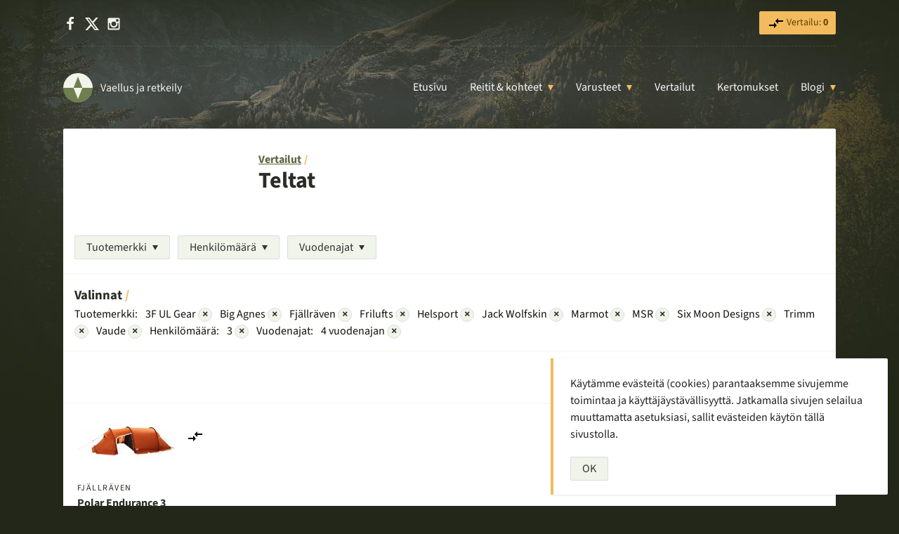

--- FILE ---
content_type: text/html; charset=UTF-8
request_url: https://vaell.us/teltta-vertailu/?product_brand%5B5%5D=big-agnes&product_brand%5B3%5D=marmot&product_brand%5B7%5D=msr&product_brand%5B6%5D=trimm&product_brand%5B4%5D=vaude&product_brand%5B8%5D=3f-ul-gear&product_brand%5B9%5D=helsport&product_brand%5B10%5D=frilufts&product_brand%5B11%5D=jack-wolfskin&product_brand%5B12%5D=six-moon-designs&product_brand%5B13%5D=fjallraven&tent_capacity%5B0%5D=3&tent_season%5B0%5D=4&sort=title&order=desc
body_size: 11574
content:
<!DOCTYPE html>
<html lang="fi">
<head>
	<script>var h = document.getElementsByTagName('html')[0];h.classList.add('js');</script>
	<meta charset="UTF-8">
	<meta name="viewport" content="width=device-width, initial-scale=1">
	<meta http-equiv="x-ua-compatible" content="ie=edge">
	<title>Teltat | Vertailut | Vaellus ja retkeily</title>
<meta name='robots' content='max-image-preview:large' />
	<style>img:is([sizes="auto" i], [sizes^="auto," i]) { contain-intrinsic-size: 3000px 1500px }</style>
		<link rel="preload" href="https://vaell.us/wp-content/themes/vaellus/fonts/source-sans-3-v15-latin-regular.woff2" as="font" type="font/woff2" crossorigin>
	<link rel="preload" href="https://vaell.us/wp-content/themes/vaellus/fonts/source-sans-3-v15-latin-italic.woff2" as="font" type="font/woff2" crossorigin>
	<link rel="preload" href="https://vaell.us/wp-content/themes/vaellus/fonts/source-sans-3-v15-latin-700.woff2" as="font" type="font/woff2" crossorigin>
	<link rel='stylesheet' id='wp-block-library-css' href='https://vaell.us/wp-content/plugins/gutenberg/build/block-library/style.css?ver=21.9.0' type='text/css' media='all' />
<link rel='stylesheet' id='wp-block-library-theme-css' href='https://vaell.us/wp-content/plugins/gutenberg/build/block-library/theme.css?ver=21.9.0' type='text/css' media='all' />
<style id='vaellus-plugin-faq-style-inline-css' type='text/css'>
.wp-block-vaellus-plugin-faq .accordion-item{margin-bottom:1rem}.wp-block-vaellus-plugin-faq .accordion-item h2,.wp-block-vaellus-plugin-faq .accordion-item h3{margin:0}.wp-block-vaellus-plugin-faq .accordion-item .accordion__button{background:#fff;border:1px solid #eee;color:var(--tt-dark-purple);display:block;font-size:1rem;font-weight:400;letter-spacing:0;margin:0;padding:.5rem 1rem;position:relative;text-align:left;text-transform:none;touch-action:manipulation;width:100%}.wp-block-vaellus-plugin-faq .accordion-item .accordion__button:after{border-left:6px solid transparent;border-right:6px solid transparent;border-top:9px solid #000;content:"";height:0;position:absolute;right:1rem;top:.8rem;width:0}.wp-block-vaellus-plugin-faq .accordion-item .accordion__button.expanded{background:#556b2f;color:#fff}.wp-block-vaellus-plugin-faq .accordion-item .accordion__button.expanded:after{border-bottom:9px solid red;border-top:none}.wp-block-vaellus-plugin-faq .accordion-item .accordion__section{max-height:0;overflow:hidden}.wp-block-vaellus-plugin-faq .accordion-item .accordion__section.open{max-height:100vh;overflow:auto;padding:1rem 1rem 0;visibility:visible}

</style>
<style id='vaellus-plugin-faq-item-style-inline-css' type='text/css'>


</style>
<style id='global-styles-inline-css' type='text/css'>
:root{--wp--preset--aspect-ratio--square: 1;--wp--preset--aspect-ratio--4-3: 4/3;--wp--preset--aspect-ratio--3-4: 3/4;--wp--preset--aspect-ratio--3-2: 3/2;--wp--preset--aspect-ratio--2-3: 2/3;--wp--preset--aspect-ratio--16-9: 16/9;--wp--preset--aspect-ratio--9-16: 9/16;--wp--preset--color--black: #000000;--wp--preset--color--cyan-bluish-gray: #abb8c3;--wp--preset--color--white: #ffffff;--wp--preset--color--pale-pink: #f78da7;--wp--preset--color--vivid-red: #cf2e2e;--wp--preset--color--luminous-vivid-orange: #ff6900;--wp--preset--color--luminous-vivid-amber: #fcb900;--wp--preset--color--light-green-cyan: #7bdcb5;--wp--preset--color--vivid-green-cyan: #00d084;--wp--preset--color--pale-cyan-blue: #8ed1fc;--wp--preset--color--vivid-cyan-blue: #0693e3;--wp--preset--color--vivid-purple: #9b51e0;--wp--preset--color--brown: #2B2C26;--wp--preset--color--green: #707f4f;--wp--preset--color--yellow: #f2bb5d;--wp--preset--color--almost-white: #f1f4ea;--wp--preset--gradient--vivid-cyan-blue-to-vivid-purple: linear-gradient(135deg,rgb(6,147,227) 0%,rgb(155,81,224) 100%);--wp--preset--gradient--light-green-cyan-to-vivid-green-cyan: linear-gradient(135deg,rgb(122,220,180) 0%,rgb(0,208,130) 100%);--wp--preset--gradient--luminous-vivid-amber-to-luminous-vivid-orange: linear-gradient(135deg,rgb(252,185,0) 0%,rgb(255,105,0) 100%);--wp--preset--gradient--luminous-vivid-orange-to-vivid-red: linear-gradient(135deg,rgb(255,105,0) 0%,rgb(207,46,46) 100%);--wp--preset--gradient--very-light-gray-to-cyan-bluish-gray: linear-gradient(135deg,rgb(238,238,238) 0%,rgb(169,184,195) 100%);--wp--preset--gradient--cool-to-warm-spectrum: linear-gradient(135deg,rgb(74,234,220) 0%,rgb(151,120,209) 20%,rgb(207,42,186) 40%,rgb(238,44,130) 60%,rgb(251,105,98) 80%,rgb(254,248,76) 100%);--wp--preset--gradient--blush-light-purple: linear-gradient(135deg,rgb(255,206,236) 0%,rgb(152,150,240) 100%);--wp--preset--gradient--blush-bordeaux: linear-gradient(135deg,rgb(254,205,165) 0%,rgb(254,45,45) 50%,rgb(107,0,62) 100%);--wp--preset--gradient--luminous-dusk: linear-gradient(135deg,rgb(255,203,112) 0%,rgb(199,81,192) 50%,rgb(65,88,208) 100%);--wp--preset--gradient--pale-ocean: linear-gradient(135deg,rgb(255,245,203) 0%,rgb(182,227,212) 50%,rgb(51,167,181) 100%);--wp--preset--gradient--electric-grass: linear-gradient(135deg,rgb(202,248,128) 0%,rgb(113,206,126) 100%);--wp--preset--gradient--midnight: linear-gradient(135deg,rgb(2,3,129) 0%,rgb(40,116,252) 100%);--wp--preset--font-size--small: 13px;--wp--preset--font-size--medium: 20px;--wp--preset--font-size--large: 36px;--wp--preset--font-size--x-large: 42px;--wp--preset--spacing--20: 0.44rem;--wp--preset--spacing--30: 0.67rem;--wp--preset--spacing--40: 1rem;--wp--preset--spacing--50: 1.5rem;--wp--preset--spacing--60: 2.25rem;--wp--preset--spacing--70: 3.38rem;--wp--preset--spacing--80: 5.06rem;--wp--preset--shadow--natural: 6px 6px 9px rgba(0, 0, 0, 0.2);--wp--preset--shadow--deep: 12px 12px 50px rgba(0, 0, 0, 0.4);--wp--preset--shadow--sharp: 6px 6px 0px rgba(0, 0, 0, 0.2);--wp--preset--shadow--outlined: 6px 6px 0px -3px rgb(255, 255, 255), 6px 6px rgb(0, 0, 0);--wp--preset--shadow--crisp: 6px 6px 0px rgb(0, 0, 0);}:where(body) { margin: 0; }.wp-site-blocks > .alignleft { float: left; margin-right: 2em; }.wp-site-blocks > .alignright { float: right; margin-left: 2em; }.wp-site-blocks > .aligncenter { justify-content: center; margin-left: auto; margin-right: auto; }:where(.is-layout-flex){gap: 0.5em;}:where(.is-layout-grid){gap: 0.5em;}.is-layout-flow > .alignleft{float: left;margin-inline-start: 0;margin-inline-end: 2em;}.is-layout-flow > .alignright{float: right;margin-inline-start: 2em;margin-inline-end: 0;}.is-layout-flow > .aligncenter{margin-left: auto !important;margin-right: auto !important;}.is-layout-constrained > .alignleft{float: left;margin-inline-start: 0;margin-inline-end: 2em;}.is-layout-constrained > .alignright{float: right;margin-inline-start: 2em;margin-inline-end: 0;}.is-layout-constrained > .aligncenter{margin-left: auto !important;margin-right: auto !important;}.is-layout-constrained > :where(:not(.alignleft):not(.alignright):not(.alignfull)){margin-left: auto !important;margin-right: auto !important;}body .is-layout-flex{display: flex;}.is-layout-flex{flex-wrap: wrap;align-items: center;}.is-layout-flex > :is(*, div){margin: 0;}body .is-layout-grid{display: grid;}.is-layout-grid > :is(*, div){margin: 0;}body{padding-top: 0px;padding-right: 0px;padding-bottom: 0px;padding-left: 0px;}a:where(:not(.wp-element-button)){text-decoration: underline;}:root :where(.wp-element-button, .wp-block-button__link){background-color: #32373c;border-width: 0;color: #fff;font-family: inherit;font-size: inherit;font-style: inherit;font-weight: inherit;letter-spacing: inherit;line-height: inherit;padding-top: calc(0.667em + 2px);padding-right: calc(1.333em + 2px);padding-bottom: calc(0.667em + 2px);padding-left: calc(1.333em + 2px);text-decoration: none;text-transform: inherit;}.has-black-color{color: var(--wp--preset--color--black) !important;}.has-cyan-bluish-gray-color{color: var(--wp--preset--color--cyan-bluish-gray) !important;}.has-white-color{color: var(--wp--preset--color--white) !important;}.has-pale-pink-color{color: var(--wp--preset--color--pale-pink) !important;}.has-vivid-red-color{color: var(--wp--preset--color--vivid-red) !important;}.has-luminous-vivid-orange-color{color: var(--wp--preset--color--luminous-vivid-orange) !important;}.has-luminous-vivid-amber-color{color: var(--wp--preset--color--luminous-vivid-amber) !important;}.has-light-green-cyan-color{color: var(--wp--preset--color--light-green-cyan) !important;}.has-vivid-green-cyan-color{color: var(--wp--preset--color--vivid-green-cyan) !important;}.has-pale-cyan-blue-color{color: var(--wp--preset--color--pale-cyan-blue) !important;}.has-vivid-cyan-blue-color{color: var(--wp--preset--color--vivid-cyan-blue) !important;}.has-vivid-purple-color{color: var(--wp--preset--color--vivid-purple) !important;}.has-brown-color{color: var(--wp--preset--color--brown) !important;}.has-green-color{color: var(--wp--preset--color--green) !important;}.has-yellow-color{color: var(--wp--preset--color--yellow) !important;}.has-almost-white-color{color: var(--wp--preset--color--almost-white) !important;}.has-black-background-color{background-color: var(--wp--preset--color--black) !important;}.has-cyan-bluish-gray-background-color{background-color: var(--wp--preset--color--cyan-bluish-gray) !important;}.has-white-background-color{background-color: var(--wp--preset--color--white) !important;}.has-pale-pink-background-color{background-color: var(--wp--preset--color--pale-pink) !important;}.has-vivid-red-background-color{background-color: var(--wp--preset--color--vivid-red) !important;}.has-luminous-vivid-orange-background-color{background-color: var(--wp--preset--color--luminous-vivid-orange) !important;}.has-luminous-vivid-amber-background-color{background-color: var(--wp--preset--color--luminous-vivid-amber) !important;}.has-light-green-cyan-background-color{background-color: var(--wp--preset--color--light-green-cyan) !important;}.has-vivid-green-cyan-background-color{background-color: var(--wp--preset--color--vivid-green-cyan) !important;}.has-pale-cyan-blue-background-color{background-color: var(--wp--preset--color--pale-cyan-blue) !important;}.has-vivid-cyan-blue-background-color{background-color: var(--wp--preset--color--vivid-cyan-blue) !important;}.has-vivid-purple-background-color{background-color: var(--wp--preset--color--vivid-purple) !important;}.has-brown-background-color{background-color: var(--wp--preset--color--brown) !important;}.has-green-background-color{background-color: var(--wp--preset--color--green) !important;}.has-yellow-background-color{background-color: var(--wp--preset--color--yellow) !important;}.has-almost-white-background-color{background-color: var(--wp--preset--color--almost-white) !important;}.has-black-border-color{border-color: var(--wp--preset--color--black) !important;}.has-cyan-bluish-gray-border-color{border-color: var(--wp--preset--color--cyan-bluish-gray) !important;}.has-white-border-color{border-color: var(--wp--preset--color--white) !important;}.has-pale-pink-border-color{border-color: var(--wp--preset--color--pale-pink) !important;}.has-vivid-red-border-color{border-color: var(--wp--preset--color--vivid-red) !important;}.has-luminous-vivid-orange-border-color{border-color: var(--wp--preset--color--luminous-vivid-orange) !important;}.has-luminous-vivid-amber-border-color{border-color: var(--wp--preset--color--luminous-vivid-amber) !important;}.has-light-green-cyan-border-color{border-color: var(--wp--preset--color--light-green-cyan) !important;}.has-vivid-green-cyan-border-color{border-color: var(--wp--preset--color--vivid-green-cyan) !important;}.has-pale-cyan-blue-border-color{border-color: var(--wp--preset--color--pale-cyan-blue) !important;}.has-vivid-cyan-blue-border-color{border-color: var(--wp--preset--color--vivid-cyan-blue) !important;}.has-vivid-purple-border-color{border-color: var(--wp--preset--color--vivid-purple) !important;}.has-brown-border-color{border-color: var(--wp--preset--color--brown) !important;}.has-green-border-color{border-color: var(--wp--preset--color--green) !important;}.has-yellow-border-color{border-color: var(--wp--preset--color--yellow) !important;}.has-almost-white-border-color{border-color: var(--wp--preset--color--almost-white) !important;}.has-vivid-cyan-blue-to-vivid-purple-gradient-background{background: var(--wp--preset--gradient--vivid-cyan-blue-to-vivid-purple) !important;}.has-light-green-cyan-to-vivid-green-cyan-gradient-background{background: var(--wp--preset--gradient--light-green-cyan-to-vivid-green-cyan) !important;}.has-luminous-vivid-amber-to-luminous-vivid-orange-gradient-background{background: var(--wp--preset--gradient--luminous-vivid-amber-to-luminous-vivid-orange) !important;}.has-luminous-vivid-orange-to-vivid-red-gradient-background{background: var(--wp--preset--gradient--luminous-vivid-orange-to-vivid-red) !important;}.has-very-light-gray-to-cyan-bluish-gray-gradient-background{background: var(--wp--preset--gradient--very-light-gray-to-cyan-bluish-gray) !important;}.has-cool-to-warm-spectrum-gradient-background{background: var(--wp--preset--gradient--cool-to-warm-spectrum) !important;}.has-blush-light-purple-gradient-background{background: var(--wp--preset--gradient--blush-light-purple) !important;}.has-blush-bordeaux-gradient-background{background: var(--wp--preset--gradient--blush-bordeaux) !important;}.has-luminous-dusk-gradient-background{background: var(--wp--preset--gradient--luminous-dusk) !important;}.has-pale-ocean-gradient-background{background: var(--wp--preset--gradient--pale-ocean) !important;}.has-electric-grass-gradient-background{background: var(--wp--preset--gradient--electric-grass) !important;}.has-midnight-gradient-background{background: var(--wp--preset--gradient--midnight) !important;}.has-small-font-size{font-size: var(--wp--preset--font-size--small) !important;}.has-medium-font-size{font-size: var(--wp--preset--font-size--medium) !important;}.has-large-font-size{font-size: var(--wp--preset--font-size--large) !important;}.has-x-large-font-size{font-size: var(--wp--preset--font-size--x-large) !important;}
:where(.wp-block-columns.is-layout-flex){gap: 2em;}:where(.wp-block-columns.is-layout-grid){gap: 2em;}
:root :where(.wp-block-pullquote){font-size: 1.5em;line-height: 1.6;}
:where(.wp-block-post-template.is-layout-flex){gap: 1.25em;}:where(.wp-block-post-template.is-layout-grid){gap: 1.25em;}
:where(.wp-block-term-template.is-layout-flex){gap: 1.25em;}:where(.wp-block-term-template.is-layout-grid){gap: 1.25em;}
</style>
<link rel='stylesheet' id='vaellus-css' href='https://vaell.us/wp-content/themes/vaellus/style.css?ver=1757746662' type='text/css' media='all' />
<script type="text/javascript" defer src="https://vaell.us/wp-content/plugins/tt-products/js/scripts.js?ver=1692707114" id="tt-products-scripts-js"></script>
<script type="text/javascript" defer src="https://vaell.us/wp-content/themes/vaellus/js/scripts.js?ver=1756364017" id="vaellus-scripts-js"></script>

<meta name="description" content="Telttavertailu auttaa sinua löytämään juuri sopivan teltan tarpeisiisi. Vertailu etsii myös halvimman hinnan puolestasi.">		<script async src="https://www.googletagmanager.com/gtag/js?id=G-1H46BCNY8D"></script>
			<script>
			window.dataLayer = window.dataLayer || [];
			function gtag(){dataLayer.push(arguments);}
			gtag('js', new Date());

			gtag('config', 'G-1H46BCNY8D');
		</script>
		<meta name="theme-color" content="#2a2e2f"><meta name="robots" content="noindex,follow">
<link rel="canonical" href="https://vaell.us/teltta-vertailu">
<link rel="icon" href="https://vaell.us/wp-content/uploads/cropped-site-icon-1-1-48x48.png" sizes="32x32" />
<link rel="icon" href="https://vaell.us/wp-content/uploads/cropped-site-icon-1-1-225x225.png" sizes="192x192" />
<link rel="apple-touch-icon" href="https://vaell.us/wp-content/uploads/cropped-site-icon-1-1-225x225.png" />
<meta name="msapplication-TileImage" content="https://vaell.us/wp-content/uploads/cropped-site-icon-1-1-280x280.png" />
				<style type="text/css" id="c4wp-checkout-css">
					.woocommerce-checkout .c4wp_captcha_field {
						margin-bottom: 10px;
						margin-top: 15px;
						position: relative;
						display: inline-block;
					}
				</style>
							<style type="text/css" id="c4wp-v3-lp-form-css">
				.login #login, .login #lostpasswordform {
					min-width: 350px !important;
				}
				.wpforms-field-c4wp iframe {
					width: 100% !important;
				}
			</style>
			</head>

<body class="archive tax-product_brand term-3f-ul-gear term-116 wp-embed-responsive wp-theme-vaellus">
	
<script type="text/javascript" id="bbp-swap-no-js-body-class">
	document.body.className = document.body.className.replace( 'bbp-no-js', 'bbp-js' );
</script>


	
	
	<div class="top-bar">
		<div class="inner">
			<ul class="list-inline margin-0 social-header">
				<li><a href="https://facebook.com/vaellus" rel="me" target="_blank"><svg class="icon-white icon-small" xmlns="http://www.w3.org/2000/svg" viewBox="0 0 1792 1792"><path d="M1343 12v264h-157q-86 0-116 36t-30 108v189h293l-39 296h-254v759h-306v-759h-255v-296h255v-218q0-186 104-288.5t277-102.5q147 0 228 12z"/></svg><span class="screen-reader-text">Facebook</span></a></li>
				<li><a href="https://x.com/vaellus" rel="me" target="_blank"><svg class="icon-white icon-small" role="img" viewBox="0 0 24 24" xmlns="http://www.w3.org/2000/svg"><title>X</title><path d="M18.901 1.153h3.68l-8.04 9.19L24 22.846h-7.406l-5.8-7.584-6.638 7.584H.474l8.6-9.83L0 1.154h7.594l5.243 6.932ZM17.61 20.644h2.039L6.486 3.24H4.298Z"/></svg><span class="screen-reader-text">X</span></a></li>
				<li><a href="https://instagram.com/vaellus" rel="me" target="_blank"><svg class="icon-white icon-small" xmlns="http://www.w3.org/2000/svg" viewBox="0 0 1792 1792"><path d="M1490 1426v-648h-135q20 63 20 131 0 126-64 232.5t-174 168.5-240 62q-197 0-337-135.5t-140-327.5q0-68 20-131h-141v648q0 26 17.5 43.5t43.5 17.5h1069q25 0 43-17.5t18-43.5zm-284-533q0-124-90.5-211.5t-218.5-87.5q-127 0-217.5 87.5t-90.5 211.5 90.5 211.5 217.5 87.5q128 0 218.5-87.5t90.5-211.5zm284-360v-165q0-28-20-48.5t-49-20.5h-174q-29 0-49 20.5t-20 48.5v165q0 29 20 49t49 20h174q29 0 49-20t20-49zm174-208v1142q0 81-58 139t-139 58h-1142q-81 0-139-58t-58-139v-1142q0-81 58-139t139-58h1142q81 0 139 58t58 139z"/></svg><span class="screen-reader-text">Instagram</span></a></li>
			</ul>

			<ul class="list-inline margin-0 font-size-smallerr">
				
								<li>
					<a href="https://vaell.us/vertailu/" class="button button-small button-yellow mr-0 tt-products-comparison-page-link" rel="nofollow">
						<svg class="svg-icon" xmlns="http://www.w3.org/2000/svg" xmlns:xlink="http://www.w3.org/1999/xlink" width="24" height="24" viewBox="0 0 24 24"><defs><path id="a" d="M0 0h24v24H0V0z"/></defs><clipPath id="b"><use xlink:href="#a" overflow="visible"/></clipPath><path clip-path="url(#b)" d="M9.01 14H2v2h7.01v3L13 15l-3.99-4v3zm5.98-1v-3H22V8h-7.01V5L11 9l3.99 4z"/></svg> Vertailu: <strong class="tt-products-comparison-count">0</strong>
					</a>
				</li>
							</ul>
		</div>
	</div>

	<header>
		<div class="inner">
			<div class="branding">
				<a href="https://vaell.us/" class="logo">
					<svg class="" xmlns="http://www.w3.org/2000/svg" viewBox="0 0 100 100" width="42" height="42"><path d="M50,50 L0,50 A50,50 1 0,1 100,50 z" fill="#f1f4ea"/><path d="M50 50 100 50A50 50 1 0 1 0 50zM50 12 35 50 65 50z" fill="#707F4F"/><path fill="#f1f4ea" d="M50 88 35 50 65 50z"/></svg> <span class="logo-text">Vaellus ja retkeily</span>
				</a>
			</div>

			<nav class="navigation-main" role="navigation">
				<button type="button" class="nav-toggle" aria-expanded="false"><span class="nav-toggle-text">Valitse sivu</span></button>

				<nav class="nav-main"><ul id="menu-main" class="nav-main-ul no-js"><li class="menu-item menu-item-type-post_type menu-item-object-page menu-item-home menu-item-7830"><a href="https://vaell.us/">Etusivu</a></li><li class="menu-item menu-item-type-taxonomy menu-item-object-category menu-item-has-children menu-item-14060"><a href="https://vaell.us/aihe/reitit-ja-kohteet/">Reitit &#038; kohteet</a><ul class="sub-menu"><li class="menu-item menu-item-type-custom menu-item-object-custom menu-item-23253 sub-menu-item menu-item-has-title"><a href="https://vaell.us/aihe/reitit-ja-kohteet/" class="button button-green button-small" title="Reitit & kohteet: kaikki artikkelit">Kaikki &rarr;</a> <div class="menu-title">Suosituimmat</div></li><li class="menu-item menu-item-type-post_type menu-item-object-post menu-item-23250 sub-menu-item menu-item-has-thumbnail"><a href="https://vaell.us/abisko/"><img src="https://vaell.us/wp-content/uploads/abisko-ruotsi-scaled-96x96.jpg" width="48" height="48" alt="" class="menu-item-card-image" loading="lazy">Abisko</a></li><li class="menu-item menu-item-type-post_type menu-item-object-post menu-item-23251 sub-menu-item menu-item-has-thumbnail"><a href="https://vaell.us/halti/"><img src="https://vaell.us/wp-content/uploads/halti-tunturi-96x96.jpg" width="48" height="48" alt="" class="menu-item-card-image" loading="lazy">Halti</a></li><li class="menu-item menu-item-type-post_type menu-item-object-post menu-item-23252 sub-menu-item menu-item-has-thumbnail"><a href="https://vaell.us/kebnekaise/"><img src="https://vaell.us/wp-content/uploads/kebnekaise-1-96x96.jpg" width="48" height="48" alt="" class="menu-item-card-image" loading="lazy">Kebnekaise</a></li><li class="menu-item menu-item-type-post_type menu-item-object-post menu-item-25093 sub-menu-item menu-item-has-thumbnail"><a href="https://vaell.us/nuuksio/"><img src="https://vaell.us/wp-content/uploads/nuuksion-kansallispuisto-96x96.jpg" width="48" height="48" alt="Syksyinen kellertävä koivu saaressa Nuuksiossa" class="menu-item-card-image" loading="lazy">Nuuksio</a></li><li class="menu-item menu-item-type-post_type menu-item-object-post menu-item-26513 sub-menu-item menu-item-has-thumbnail"><a href="https://vaell.us/urho-kekkosen-kansallispuisto/"><img src="https://vaell.us/wp-content/uploads/urho-kekkosen-kansallispuisto-96x96.jpg" width="48" height="48" alt="" class="menu-item-card-image" loading="lazy">Urho Kekkosen kansallispuisto</a></li></ul></li><li class="menu-item menu-item-type-taxonomy menu-item-object-category menu-item-has-children menu-item-14059"><a href="https://vaell.us/aihe/varusteet/">Varusteet</a><ul class="sub-menu"><li class="menu-item menu-item-type-custom menu-item-object-custom menu-item-23244 sub-menu-item menu-item-has-title"><a href="https://vaell.us/aihe/varusteet/" class="button button-green button-small" title="Varusteet: kaikki artikkelit">Kaikki &rarr;</a> <div class="menu-title">Suosituimmat</div></li><li class="menu-item menu-item-type-post_type menu-item-object-post menu-item-27544 sub-menu-item menu-item-has-thumbnail"><a href="https://vaell.us/kevytuntuvatakki/"><img src="https://vaell.us/wp-content/uploads/kevytuntuvatakki-96x96.jpg" width="48" height="48" alt="Kolme eriväristä kevytuntuvatakkia" class="menu-item-card-image" loading="lazy">Paras kevytuntuvatakki? – Untuvatakit vertailussa</a></li><li class="menu-item menu-item-type-post_type menu-item-object-post menu-item-28725 sub-menu-item menu-item-has-thumbnail"><a href="https://vaell.us/nastalenkkarit/"><img src="https://vaell.us/wp-content/uploads/nastalenkkarit-96x96.jpg" width="48" height="48" alt="Kaksi paria nastalenkkareita kuvattuna ylhäältä. Toiset parien lenkkareista pohja ylöspäin." class="menu-item-card-image" loading="lazy">Parhaat nastalenkkarit ja talvijuoksukengät</a></li><li class="menu-item menu-item-type-post_type menu-item-object-post menu-item-28726 sub-menu-item menu-item-has-thumbnail"><a href="https://vaell.us/paras-otsalamppu/"><img src="https://vaell.us/wp-content/uploads/paras-otsalamppu-2022-96x96.jpg" width="48" height="48" alt="Kaksi lasta otsalamppuineen nuotion ääressä pimeässä" class="menu-item-card-image" loading="lazy">Paras otsalamppu</a></li><li class="menu-item menu-item-type-post_type menu-item-object-post menu-item-28727 sub-menu-item menu-item-has-thumbnail"><a href="https://vaell.us/paras-pyoranvalo/"><img src="https://vaell.us/wp-content/uploads/paras-pyoranvalo-96x96.jpg" width="48" height="48" alt="Pyöränvalo valaisee pimeää metsää" class="menu-item-card-image" loading="lazy">Paras pyöränvalo – Esittelyssä 8 hyvää vaihtoehtoa</a></li><li class="menu-item menu-item-type-post_type menu-item-object-post menu-item-28730 sub-menu-item menu-item-has-thumbnail"><a href="https://vaell.us/ruokatermos/"><img src="https://vaell.us/wp-content/uploads/ruokatermokset-96x96.jpg" width="48" height="48" alt="" class="menu-item-card-image" loading="lazy">Paras ruokatermos – valintaopas ja vertailu</a></li><li class="menu-item menu-item-type-post_type menu-item-object-post menu-item-28728 sub-menu-item menu-item-has-thumbnail"><a href="https://vaell.us/paras-talvimakuupussi/"><img src="https://vaell.us/wp-content/uploads/paras-talvimakuupussi-96x96.jpg" width="48" height="48" alt="" class="menu-item-card-image" loading="lazy">Paras talvimakuupussi – 10 vaihtoehtoa talvelle</a></li><li class="menu-item menu-item-type-post_type menu-item-object-post menu-item-28729 sub-menu-item menu-item-has-thumbnail"><a href="https://vaell.us/termospullo/"><img src="https://vaell.us/wp-content/uploads/paras-termospullo-96x96.jpg" width="48" height="48" alt="Kolme termospulloa vierekkäin" class="menu-item-card-image" loading="lazy">Paras termospullo – Vertailussa 10 hyvää termaria</a></li></ul></li><li class="menu-item menu-item-type-post_type_archive menu-item-object-product menu-item-7835"><a href="https://vaell.us/vertailut/">Vertailut</a></li><li class="menu-item menu-item-type-taxonomy menu-item-object-category menu-item-18320"><a href="https://vaell.us/aihe/kertomukset/">Kertomukset</a></li><li class="menu-item menu-item-type-post_type menu-item-object-page current_page_parent menu-item-has-children menu-item-13645"><a href="https://vaell.us/blogi/">Blogi</a><ul class="sub-menu"><li class="menu-item menu-item-type-custom menu-item-object-custom menu-item-27594 sub-menu-item menu-item-has-title"><a href="https://vaell.us/blogi/" class="button button-green button-small" title="Blogi: kaikki artikkelit">Kaikki &rarr;</a> <div class="menu-title">Suosituimmat</div></li><li class="menu-item menu-item-type-post_type menu-item-object-post menu-item-27598 sub-menu-item menu-item-has-thumbnail"><a href="https://vaell.us/kevytretkeily/"><img src="https://vaell.us/wp-content/uploads/kevytretkeily-varusteet-vinkit-96x96.jpg" width="48" height="48" alt="" class="menu-item-card-image" loading="lazy">Kevytretkeily – vinkit ja varusteet</a></li><li class="menu-item menu-item-type-post_type menu-item-object-post menu-item-27595 sub-menu-item menu-item-has-thumbnail"><a href="https://vaell.us/maastokartat-puhelimeen-ilmaiseksi/"><img src="https://vaell.us/wp-content/uploads/maastokartat-androidiin-96x96.jpg" width="48" height="48" alt="" class="menu-item-card-image" loading="lazy">Maastokartat puhelimeen ilmaiseksi</a></li><li class="menu-item menu-item-type-post_type menu-item-object-post menu-item-27597 sub-menu-item menu-item-has-thumbnail"><a href="https://vaell.us/suosituimmat-kansallispuistot/"><img src="https://vaell.us/wp-content/uploads/20220813_151735-96x96.jpg" width="48" height="48" alt="Maisema Punaisenhiekan päivätuvan ikkunasta kohti Pallasjärveä" class="menu-item-card-image" loading="lazy">Suosituimmat kansallispuistot – Top 5</a></li><li class="menu-item menu-item-type-post_type menu-item-object-post menu-item-27596 sub-menu-item menu-item-has-thumbnail"><a href="https://vaell.us/talvipyoraily/"><img src="https://vaell.us/wp-content/uploads/talvipyoraily-96x96.jpg" width="48" height="48" alt="Pyörä talvisessa maisemassa" class="menu-item-card-image" loading="lazy">Talvipyöräily – varusteet ja vinkit</a></li></ul></li></ul></nav>			</nav>
		</div>
	</header>


<div class="wrap wrap-white">
	<div class="section has-bottom-borderr">
		
		<div class="wrap-content">
			<a href="https://vaell.us/vertailut/" class="has-mark-after">Vertailut</a>
			
			<h1 class="mt-0">Teltat</h1>

								</div>
	</div>

	
	<div class="section section-small font-size-smallerr has-bottom-border">
		<div class="inner">
			<div class="buttons">
				
																		<div class="dropdown">
								<button type="button" class="button button-gray button-dropdown-arrow button-has-dropdown" aria-expanded="false">Tuotemerkki</button>

								<div class="dropdown-content">
																			<a href="/teltta-vertailu/?product_brand%5B5%5D=big-agnes&#038;product_brand%5B13%5D=fjallraven&#038;product_brand%5B10%5D=frilufts&#038;product_brand%5B9%5D=helsport&#038;product_brand%5B11%5D=jack-wolfskin&#038;product_brand%5B3%5D=marmot&#038;product_brand%5B7%5D=msr&#038;product_brand%5B12%5D=six-moon-designs&#038;product_brand%5B6%5D=trimm&#038;product_brand%5B4%5D=vaude&#038;tent_capacity%5B0%5D=3&#038;tent_season%5B0%5D=4&#038;sort=title&#038;order=desc"><span class="filter-checkbox active">&#x2713;</span>3F UL Gear</a>
																			<a href="/teltta-vertailu/?product_brand%5B8%5D=3f-ul-gear&#038;product_brand%5B13%5D=fjallraven&#038;product_brand%5B10%5D=frilufts&#038;product_brand%5B9%5D=helsport&#038;product_brand%5B11%5D=jack-wolfskin&#038;product_brand%5B3%5D=marmot&#038;product_brand%5B7%5D=msr&#038;product_brand%5B12%5D=six-moon-designs&#038;product_brand%5B6%5D=trimm&#038;product_brand%5B4%5D=vaude&#038;tent_capacity%5B0%5D=3&#038;tent_season%5B0%5D=4&#038;sort=title&#038;order=desc"><span class="filter-checkbox active">&#x2713;</span>Big Agnes</a>
																			<a href="https://vaell.us/teltta-vertailu?product_brand%5B5%5D=big-agnes&#038;product_brand%5B3%5D=marmot&#038;product_brand%5B7%5D=msr&#038;product_brand%5B6%5D=trimm&#038;product_brand%5B4%5D=vaude&#038;product_brand%5B8%5D=3f-ul-gear&#038;product_brand%5B9%5D=helsport&#038;product_brand%5B10%5D=frilufts&#038;product_brand%5B11%5D=jack-wolfskin&#038;product_brand%5B12%5D=six-moon-designs&#038;product_brand%5B13%5D=fjallraven&#038;product_brand%5B14%5D=durston-gear&#038;tent_capacity%5B0%5D=3&#038;tent_season%5B0%5D=4&#038;sort=title&#038;order=desc"><span class="filter-checkbox "></span>Durston Gear</a>
																			<a href="/teltta-vertailu/?product_brand%5B8%5D=3f-ul-gear&#038;product_brand%5B5%5D=big-agnes&#038;product_brand%5B10%5D=frilufts&#038;product_brand%5B9%5D=helsport&#038;product_brand%5B11%5D=jack-wolfskin&#038;product_brand%5B3%5D=marmot&#038;product_brand%5B7%5D=msr&#038;product_brand%5B12%5D=six-moon-designs&#038;product_brand%5B6%5D=trimm&#038;product_brand%5B4%5D=vaude&#038;tent_capacity%5B0%5D=3&#038;tent_season%5B0%5D=4&#038;sort=title&#038;order=desc"><span class="filter-checkbox active">&#x2713;</span>Fjällräven</a>
																			<a href="/teltta-vertailu/?product_brand%5B8%5D=3f-ul-gear&#038;product_brand%5B5%5D=big-agnes&#038;product_brand%5B13%5D=fjallraven&#038;product_brand%5B9%5D=helsport&#038;product_brand%5B11%5D=jack-wolfskin&#038;product_brand%5B3%5D=marmot&#038;product_brand%5B7%5D=msr&#038;product_brand%5B12%5D=six-moon-designs&#038;product_brand%5B6%5D=trimm&#038;product_brand%5B4%5D=vaude&#038;tent_capacity%5B0%5D=3&#038;tent_season%5B0%5D=4&#038;sort=title&#038;order=desc"><span class="filter-checkbox active">&#x2713;</span>Frilufts</a>
																			<a href="https://vaell.us/teltta-vertailu?product_brand%5B5%5D=big-agnes&#038;product_brand%5B3%5D=marmot&#038;product_brand%5B7%5D=msr&#038;product_brand%5B6%5D=trimm&#038;product_brand%5B4%5D=vaude&#038;product_brand%5B8%5D=3f-ul-gear&#038;product_brand%5B9%5D=helsport&#038;product_brand%5B10%5D=frilufts&#038;product_brand%5B11%5D=jack-wolfskin&#038;product_brand%5B12%5D=six-moon-designs&#038;product_brand%5B13%5D=fjallraven&#038;product_brand%5B14%5D=gossamer-gear&#038;tent_capacity%5B0%5D=3&#038;tent_season%5B0%5D=4&#038;sort=title&#038;order=desc"><span class="filter-checkbox "></span>Gossamer Gear</a>
																			<a href="https://vaell.us/teltta-vertailu?product_brand%5B5%5D=big-agnes&#038;product_brand%5B3%5D=marmot&#038;product_brand%5B7%5D=msr&#038;product_brand%5B6%5D=trimm&#038;product_brand%5B4%5D=vaude&#038;product_brand%5B8%5D=3f-ul-gear&#038;product_brand%5B9%5D=helsport&#038;product_brand%5B10%5D=frilufts&#038;product_brand%5B11%5D=jack-wolfskin&#038;product_brand%5B12%5D=six-moon-designs&#038;product_brand%5B13%5D=fjallraven&#038;product_brand%5B14%5D=halti&#038;tent_capacity%5B0%5D=3&#038;tent_season%5B0%5D=4&#038;sort=title&#038;order=desc"><span class="filter-checkbox "></span>Halti</a>
																			<a href="/teltta-vertailu/?product_brand%5B8%5D=3f-ul-gear&#038;product_brand%5B5%5D=big-agnes&#038;product_brand%5B13%5D=fjallraven&#038;product_brand%5B10%5D=frilufts&#038;product_brand%5B11%5D=jack-wolfskin&#038;product_brand%5B3%5D=marmot&#038;product_brand%5B7%5D=msr&#038;product_brand%5B12%5D=six-moon-designs&#038;product_brand%5B6%5D=trimm&#038;product_brand%5B4%5D=vaude&#038;tent_capacity%5B0%5D=3&#038;tent_season%5B0%5D=4&#038;sort=title&#038;order=desc"><span class="filter-checkbox active">&#x2713;</span>Helsport</a>
																			<a href="https://vaell.us/teltta-vertailu?product_brand%5B5%5D=big-agnes&#038;product_brand%5B3%5D=marmot&#038;product_brand%5B7%5D=msr&#038;product_brand%5B6%5D=trimm&#038;product_brand%5B4%5D=vaude&#038;product_brand%5B8%5D=3f-ul-gear&#038;product_brand%5B9%5D=helsport&#038;product_brand%5B10%5D=frilufts&#038;product_brand%5B11%5D=jack-wolfskin&#038;product_brand%5B12%5D=six-moon-designs&#038;product_brand%5B13%5D=fjallraven&#038;product_brand%5B14%5D=hilleberg&#038;tent_capacity%5B0%5D=3&#038;tent_season%5B0%5D=4&#038;sort=title&#038;order=desc"><span class="filter-checkbox "></span>Hilleberg</a>
																			<a href="https://vaell.us/teltta-vertailu?product_brand%5B5%5D=big-agnes&#038;product_brand%5B3%5D=marmot&#038;product_brand%5B7%5D=msr&#038;product_brand%5B6%5D=trimm&#038;product_brand%5B4%5D=vaude&#038;product_brand%5B8%5D=3f-ul-gear&#038;product_brand%5B9%5D=helsport&#038;product_brand%5B10%5D=frilufts&#038;product_brand%5B11%5D=jack-wolfskin&#038;product_brand%5B12%5D=six-moon-designs&#038;product_brand%5B13%5D=fjallraven&#038;product_brand%5B14%5D=hyperlite-mountain-gear&#038;tent_capacity%5B0%5D=3&#038;tent_season%5B0%5D=4&#038;sort=title&#038;order=desc"><span class="filter-checkbox "></span>Hyperlite Mountain Gear</a>
																			<a href="/teltta-vertailu/?product_brand%5B8%5D=3f-ul-gear&#038;product_brand%5B5%5D=big-agnes&#038;product_brand%5B13%5D=fjallraven&#038;product_brand%5B10%5D=frilufts&#038;product_brand%5B9%5D=helsport&#038;product_brand%5B3%5D=marmot&#038;product_brand%5B7%5D=msr&#038;product_brand%5B12%5D=six-moon-designs&#038;product_brand%5B6%5D=trimm&#038;product_brand%5B4%5D=vaude&#038;tent_capacity%5B0%5D=3&#038;tent_season%5B0%5D=4&#038;sort=title&#038;order=desc"><span class="filter-checkbox active">&#x2713;</span>Jack Wolfskin</a>
																			<a href="/teltta-vertailu/?product_brand%5B8%5D=3f-ul-gear&#038;product_brand%5B5%5D=big-agnes&#038;product_brand%5B13%5D=fjallraven&#038;product_brand%5B10%5D=frilufts&#038;product_brand%5B9%5D=helsport&#038;product_brand%5B11%5D=jack-wolfskin&#038;product_brand%5B7%5D=msr&#038;product_brand%5B12%5D=six-moon-designs&#038;product_brand%5B6%5D=trimm&#038;product_brand%5B4%5D=vaude&#038;tent_capacity%5B0%5D=3&#038;tent_season%5B0%5D=4&#038;sort=title&#038;order=desc"><span class="filter-checkbox active">&#x2713;</span>Marmot</a>
																			<a href="/teltta-vertailu/?product_brand%5B8%5D=3f-ul-gear&#038;product_brand%5B5%5D=big-agnes&#038;product_brand%5B13%5D=fjallraven&#038;product_brand%5B10%5D=frilufts&#038;product_brand%5B9%5D=helsport&#038;product_brand%5B11%5D=jack-wolfskin&#038;product_brand%5B3%5D=marmot&#038;product_brand%5B12%5D=six-moon-designs&#038;product_brand%5B6%5D=trimm&#038;product_brand%5B4%5D=vaude&#038;tent_capacity%5B0%5D=3&#038;tent_season%5B0%5D=4&#038;sort=title&#038;order=desc"><span class="filter-checkbox active">&#x2713;</span>MSR</a>
																			<a href="https://vaell.us/teltta-vertailu?product_brand%5B5%5D=big-agnes&#038;product_brand%5B3%5D=marmot&#038;product_brand%5B7%5D=msr&#038;product_brand%5B6%5D=trimm&#038;product_brand%5B4%5D=vaude&#038;product_brand%5B8%5D=3f-ul-gear&#038;product_brand%5B9%5D=helsport&#038;product_brand%5B10%5D=frilufts&#038;product_brand%5B11%5D=jack-wolfskin&#038;product_brand%5B12%5D=six-moon-designs&#038;product_brand%5B13%5D=fjallraven&#038;product_brand%5B14%5D=naturehike&#038;tent_capacity%5B0%5D=3&#038;tent_season%5B0%5D=4&#038;sort=title&#038;order=desc"><span class="filter-checkbox "></span>Naturehike</a>
																			<a href="/teltta-vertailu/?product_brand%5B8%5D=3f-ul-gear&#038;product_brand%5B5%5D=big-agnes&#038;product_brand%5B13%5D=fjallraven&#038;product_brand%5B10%5D=frilufts&#038;product_brand%5B9%5D=helsport&#038;product_brand%5B11%5D=jack-wolfskin&#038;product_brand%5B3%5D=marmot&#038;product_brand%5B7%5D=msr&#038;product_brand%5B6%5D=trimm&#038;product_brand%5B4%5D=vaude&#038;tent_capacity%5B0%5D=3&#038;tent_season%5B0%5D=4&#038;sort=title&#038;order=desc"><span class="filter-checkbox active">&#x2713;</span>Six Moon Designs</a>
																			<a href="https://vaell.us/teltta-vertailu?product_brand%5B5%5D=big-agnes&#038;product_brand%5B3%5D=marmot&#038;product_brand%5B7%5D=msr&#038;product_brand%5B6%5D=trimm&#038;product_brand%5B4%5D=vaude&#038;product_brand%5B8%5D=3f-ul-gear&#038;product_brand%5B9%5D=helsport&#038;product_brand%5B10%5D=frilufts&#038;product_brand%5B11%5D=jack-wolfskin&#038;product_brand%5B12%5D=six-moon-designs&#038;product_brand%5B13%5D=fjallraven&#038;product_brand%5B14%5D=terra-nova&#038;tent_capacity%5B0%5D=3&#038;tent_season%5B0%5D=4&#038;sort=title&#038;order=desc"><span class="filter-checkbox "></span>Terra Nova</a>
																			<a href="/teltta-vertailu/?product_brand%5B8%5D=3f-ul-gear&#038;product_brand%5B5%5D=big-agnes&#038;product_brand%5B13%5D=fjallraven&#038;product_brand%5B10%5D=frilufts&#038;product_brand%5B9%5D=helsport&#038;product_brand%5B11%5D=jack-wolfskin&#038;product_brand%5B3%5D=marmot&#038;product_brand%5B7%5D=msr&#038;product_brand%5B12%5D=six-moon-designs&#038;product_brand%5B4%5D=vaude&#038;tent_capacity%5B0%5D=3&#038;tent_season%5B0%5D=4&#038;sort=title&#038;order=desc"><span class="filter-checkbox active">&#x2713;</span>Trimm</a>
																			<a href="/teltta-vertailu/?product_brand%5B8%5D=3f-ul-gear&#038;product_brand%5B5%5D=big-agnes&#038;product_brand%5B13%5D=fjallraven&#038;product_brand%5B10%5D=frilufts&#038;product_brand%5B9%5D=helsport&#038;product_brand%5B11%5D=jack-wolfskin&#038;product_brand%5B3%5D=marmot&#038;product_brand%5B7%5D=msr&#038;product_brand%5B12%5D=six-moon-designs&#038;product_brand%5B6%5D=trimm&#038;tent_capacity%5B0%5D=3&#038;tent_season%5B0%5D=4&#038;sort=title&#038;order=desc"><span class="filter-checkbox active">&#x2713;</span>Vaude</a>
																	</div>
							</div>
											
				
																		<div class="dropdown">
								<button type="button" class="button button-gray button-dropdown-arrow button-has-dropdown" aria-expanded="false">Henkilömäärä</button>

								<div class="dropdown-content">
																			<a href="/teltta-vertailu/?product_brand%5B5%5D=big-agnes&#038;product_brand%5B3%5D=marmot&#038;product_brand%5B7%5D=msr&#038;product_brand%5B6%5D=trimm&#038;product_brand%5B4%5D=vaude&#038;product_brand%5B8%5D=3f-ul-gear&#038;product_brand%5B9%5D=helsport&#038;product_brand%5B10%5D=frilufts&#038;product_brand%5B11%5D=jack-wolfskin&#038;product_brand%5B12%5D=six-moon-designs&#038;product_brand%5B13%5D=fjallraven&#038;tent_capacity%5B1%5D=1&#038;tent_capacity%5B0%5D=3&#038;tent_season%5B0%5D=4&#038;sort=title&#038;order=desc"><span class="filter-checkbox "></span>1</a>
																			<a href="/teltta-vertailu/?product_brand%5B5%5D=big-agnes&#038;product_brand%5B3%5D=marmot&#038;product_brand%5B7%5D=msr&#038;product_brand%5B6%5D=trimm&#038;product_brand%5B4%5D=vaude&#038;product_brand%5B8%5D=3f-ul-gear&#038;product_brand%5B9%5D=helsport&#038;product_brand%5B10%5D=frilufts&#038;product_brand%5B11%5D=jack-wolfskin&#038;product_brand%5B12%5D=six-moon-designs&#038;product_brand%5B13%5D=fjallraven&#038;tent_capacity%5B1%5D=2&#038;tent_capacity%5B0%5D=3&#038;tent_season%5B0%5D=4&#038;sort=title&#038;order=desc"><span class="filter-checkbox "></span>2</a>
																			<a href="/teltta-vertailu/?product_brand%5B5%5D=big-agnes&#038;product_brand%5B3%5D=marmot&#038;product_brand%5B7%5D=msr&#038;product_brand%5B6%5D=trimm&#038;product_brand%5B4%5D=vaude&#038;product_brand%5B8%5D=3f-ul-gear&#038;product_brand%5B9%5D=helsport&#038;product_brand%5B10%5D=frilufts&#038;product_brand%5B11%5D=jack-wolfskin&#038;product_brand%5B12%5D=six-moon-designs&#038;product_brand%5B13%5D=fjallraven&#038;tent_season%5B0%5D=4&#038;sort=title&#038;order=desc"><span class="filter-checkbox active">&#x2713;</span>3</a>
																			<a href="/teltta-vertailu/?product_brand%5B5%5D=big-agnes&#038;product_brand%5B3%5D=marmot&#038;product_brand%5B7%5D=msr&#038;product_brand%5B6%5D=trimm&#038;product_brand%5B4%5D=vaude&#038;product_brand%5B8%5D=3f-ul-gear&#038;product_brand%5B9%5D=helsport&#038;product_brand%5B10%5D=frilufts&#038;product_brand%5B11%5D=jack-wolfskin&#038;product_brand%5B12%5D=six-moon-designs&#038;product_brand%5B13%5D=fjallraven&#038;tent_capacity%5B0%5D=3&#038;tent_capacity%5B1%5D=4&#038;tent_season%5B0%5D=4&#038;sort=title&#038;order=desc"><span class="filter-checkbox "></span>4</a>
																	</div>
							</div>
											
				
																		<div class="dropdown">
								<button type="button" class="button button-gray button-dropdown-arrow button-has-dropdown" aria-expanded="false">Vuodenajat</button>

								<div class="dropdown-content">
																			<a href="/teltta-vertailu/?product_brand%5B5%5D=big-agnes&#038;product_brand%5B3%5D=marmot&#038;product_brand%5B7%5D=msr&#038;product_brand%5B6%5D=trimm&#038;product_brand%5B4%5D=vaude&#038;product_brand%5B8%5D=3f-ul-gear&#038;product_brand%5B9%5D=helsport&#038;product_brand%5B10%5D=frilufts&#038;product_brand%5B11%5D=jack-wolfskin&#038;product_brand%5B12%5D=six-moon-designs&#038;product_brand%5B13%5D=fjallraven&#038;tent_capacity%5B0%5D=3&#038;tent_season%5B1%5D=3&#038;tent_season%5B0%5D=4&#038;sort=title&#038;order=desc"><span class="filter-checkbox "></span>3 vuodenajan</a>
																			<a href="/teltta-vertailu/?product_brand%5B5%5D=big-agnes&#038;product_brand%5B3%5D=marmot&#038;product_brand%5B7%5D=msr&#038;product_brand%5B6%5D=trimm&#038;product_brand%5B4%5D=vaude&#038;product_brand%5B8%5D=3f-ul-gear&#038;product_brand%5B9%5D=helsport&#038;product_brand%5B10%5D=frilufts&#038;product_brand%5B11%5D=jack-wolfskin&#038;product_brand%5B12%5D=six-moon-designs&#038;product_brand%5B13%5D=fjallraven&#038;tent_capacity%5B0%5D=3&#038;sort=title&#038;order=desc"><span class="filter-checkbox active">&#x2713;</span>4 vuodenajan</a>
																	</div>
							</div>
											
							</div>
		</div>
	</div>

	
	<div class="section section-small font-size-smallerr has-bottom-border">
		<div class="inner">
			<h3 class="has-mark-after">Valinnat</h3>
							<span class="mr-05">Tuotemerkki:</span>

									3F UL Gear					<a href="/teltta-vertailu/?tent_capacity%5B0%5D=3&#038;tent_season%5B0%5D=4&#038;sort=title&#038;order=desc&#038;product_brand%5B5%5D=big-agnes&#038;product_brand%5B3%5D=marmot&#038;product_brand%5B7%5D=msr&#038;product_brand%5B6%5D=trimm&#038;product_brand%5B4%5D=vaude&#038;product_brand%5B9%5D=helsport&#038;product_brand%5B10%5D=frilufts&#038;product_brand%5B11%5D=jack-wolfskin&#038;product_brand%5B12%5D=six-moon-designs&#038;product_brand%5B13%5D=fjallraven" class="buttonn mr-05" title="Poista rajaus: [Tuotemerkki: 3F UL Gear]" rel="nofollow"><span class="button-icon">&times;</span></a>
									Big Agnes					<a href="/teltta-vertailu/?tent_capacity%5B0%5D=3&#038;tent_season%5B0%5D=4&#038;sort=title&#038;order=desc&#038;product_brand%5B3%5D=marmot&#038;product_brand%5B7%5D=msr&#038;product_brand%5B6%5D=trimm&#038;product_brand%5B4%5D=vaude&#038;product_brand%5B8%5D=3f-ul-gear&#038;product_brand%5B9%5D=helsport&#038;product_brand%5B10%5D=frilufts&#038;product_brand%5B11%5D=jack-wolfskin&#038;product_brand%5B12%5D=six-moon-designs&#038;product_brand%5B13%5D=fjallraven" class="buttonn mr-05" title="Poista rajaus: [Tuotemerkki: Big Agnes]" rel="nofollow"><span class="button-icon">&times;</span></a>
									Fjällräven					<a href="/teltta-vertailu/?tent_capacity%5B0%5D=3&#038;tent_season%5B0%5D=4&#038;sort=title&#038;order=desc&#038;product_brand%5B5%5D=big-agnes&#038;product_brand%5B3%5D=marmot&#038;product_brand%5B7%5D=msr&#038;product_brand%5B6%5D=trimm&#038;product_brand%5B4%5D=vaude&#038;product_brand%5B8%5D=3f-ul-gear&#038;product_brand%5B9%5D=helsport&#038;product_brand%5B10%5D=frilufts&#038;product_brand%5B11%5D=jack-wolfskin&#038;product_brand%5B12%5D=six-moon-designs" class="buttonn mr-05" title="Poista rajaus: [Tuotemerkki: Fjällräven]" rel="nofollow"><span class="button-icon">&times;</span></a>
									Frilufts					<a href="/teltta-vertailu/?tent_capacity%5B0%5D=3&#038;tent_season%5B0%5D=4&#038;sort=title&#038;order=desc&#038;product_brand%5B5%5D=big-agnes&#038;product_brand%5B3%5D=marmot&#038;product_brand%5B7%5D=msr&#038;product_brand%5B6%5D=trimm&#038;product_brand%5B4%5D=vaude&#038;product_brand%5B8%5D=3f-ul-gear&#038;product_brand%5B9%5D=helsport&#038;product_brand%5B11%5D=jack-wolfskin&#038;product_brand%5B12%5D=six-moon-designs&#038;product_brand%5B13%5D=fjallraven" class="buttonn mr-05" title="Poista rajaus: [Tuotemerkki: Frilufts]" rel="nofollow"><span class="button-icon">&times;</span></a>
									Helsport					<a href="/teltta-vertailu/?tent_capacity%5B0%5D=3&#038;tent_season%5B0%5D=4&#038;sort=title&#038;order=desc&#038;product_brand%5B5%5D=big-agnes&#038;product_brand%5B3%5D=marmot&#038;product_brand%5B7%5D=msr&#038;product_brand%5B6%5D=trimm&#038;product_brand%5B4%5D=vaude&#038;product_brand%5B8%5D=3f-ul-gear&#038;product_brand%5B10%5D=frilufts&#038;product_brand%5B11%5D=jack-wolfskin&#038;product_brand%5B12%5D=six-moon-designs&#038;product_brand%5B13%5D=fjallraven" class="buttonn mr-05" title="Poista rajaus: [Tuotemerkki: Helsport]" rel="nofollow"><span class="button-icon">&times;</span></a>
									Jack Wolfskin					<a href="/teltta-vertailu/?tent_capacity%5B0%5D=3&#038;tent_season%5B0%5D=4&#038;sort=title&#038;order=desc&#038;product_brand%5B5%5D=big-agnes&#038;product_brand%5B3%5D=marmot&#038;product_brand%5B7%5D=msr&#038;product_brand%5B6%5D=trimm&#038;product_brand%5B4%5D=vaude&#038;product_brand%5B8%5D=3f-ul-gear&#038;product_brand%5B9%5D=helsport&#038;product_brand%5B10%5D=frilufts&#038;product_brand%5B12%5D=six-moon-designs&#038;product_brand%5B13%5D=fjallraven" class="buttonn mr-05" title="Poista rajaus: [Tuotemerkki: Jack Wolfskin]" rel="nofollow"><span class="button-icon">&times;</span></a>
									Marmot					<a href="/teltta-vertailu/?tent_capacity%5B0%5D=3&#038;tent_season%5B0%5D=4&#038;sort=title&#038;order=desc&#038;product_brand%5B5%5D=big-agnes&#038;product_brand%5B7%5D=msr&#038;product_brand%5B6%5D=trimm&#038;product_brand%5B4%5D=vaude&#038;product_brand%5B8%5D=3f-ul-gear&#038;product_brand%5B9%5D=helsport&#038;product_brand%5B10%5D=frilufts&#038;product_brand%5B11%5D=jack-wolfskin&#038;product_brand%5B12%5D=six-moon-designs&#038;product_brand%5B13%5D=fjallraven" class="buttonn mr-05" title="Poista rajaus: [Tuotemerkki: Marmot]" rel="nofollow"><span class="button-icon">&times;</span></a>
									MSR					<a href="/teltta-vertailu/?tent_capacity%5B0%5D=3&#038;tent_season%5B0%5D=4&#038;sort=title&#038;order=desc&#038;product_brand%5B5%5D=big-agnes&#038;product_brand%5B3%5D=marmot&#038;product_brand%5B6%5D=trimm&#038;product_brand%5B4%5D=vaude&#038;product_brand%5B8%5D=3f-ul-gear&#038;product_brand%5B9%5D=helsport&#038;product_brand%5B10%5D=frilufts&#038;product_brand%5B11%5D=jack-wolfskin&#038;product_brand%5B12%5D=six-moon-designs&#038;product_brand%5B13%5D=fjallraven" class="buttonn mr-05" title="Poista rajaus: [Tuotemerkki: MSR]" rel="nofollow"><span class="button-icon">&times;</span></a>
									Six Moon Designs					<a href="/teltta-vertailu/?tent_capacity%5B0%5D=3&#038;tent_season%5B0%5D=4&#038;sort=title&#038;order=desc&#038;product_brand%5B5%5D=big-agnes&#038;product_brand%5B3%5D=marmot&#038;product_brand%5B7%5D=msr&#038;product_brand%5B6%5D=trimm&#038;product_brand%5B4%5D=vaude&#038;product_brand%5B8%5D=3f-ul-gear&#038;product_brand%5B9%5D=helsport&#038;product_brand%5B10%5D=frilufts&#038;product_brand%5B11%5D=jack-wolfskin&#038;product_brand%5B13%5D=fjallraven" class="buttonn mr-05" title="Poista rajaus: [Tuotemerkki: Six Moon Designs]" rel="nofollow"><span class="button-icon">&times;</span></a>
									Trimm					<a href="/teltta-vertailu/?tent_capacity%5B0%5D=3&#038;tent_season%5B0%5D=4&#038;sort=title&#038;order=desc&#038;product_brand%5B5%5D=big-agnes&#038;product_brand%5B3%5D=marmot&#038;product_brand%5B7%5D=msr&#038;product_brand%5B4%5D=vaude&#038;product_brand%5B8%5D=3f-ul-gear&#038;product_brand%5B9%5D=helsport&#038;product_brand%5B10%5D=frilufts&#038;product_brand%5B11%5D=jack-wolfskin&#038;product_brand%5B12%5D=six-moon-designs&#038;product_brand%5B13%5D=fjallraven" class="buttonn mr-05" title="Poista rajaus: [Tuotemerkki: Trimm]" rel="nofollow"><span class="button-icon">&times;</span></a>
									Vaude					<a href="/teltta-vertailu/?tent_capacity%5B0%5D=3&#038;tent_season%5B0%5D=4&#038;sort=title&#038;order=desc&#038;product_brand%5B5%5D=big-agnes&#038;product_brand%5B3%5D=marmot&#038;product_brand%5B7%5D=msr&#038;product_brand%5B6%5D=trimm&#038;product_brand%5B8%5D=3f-ul-gear&#038;product_brand%5B9%5D=helsport&#038;product_brand%5B10%5D=frilufts&#038;product_brand%5B11%5D=jack-wolfskin&#038;product_brand%5B12%5D=six-moon-designs&#038;product_brand%5B13%5D=fjallraven" class="buttonn mr-05" title="Poista rajaus: [Tuotemerkki: Vaude]" rel="nofollow"><span class="button-icon">&times;</span></a>
											<span class="mr-05">Henkilömäärä:</span>

									3					<a href="/teltta-vertailu/?product_brand%5B5%5D=big-agnes&#038;product_brand%5B3%5D=marmot&#038;product_brand%5B7%5D=msr&#038;product_brand%5B6%5D=trimm&#038;product_brand%5B4%5D=vaude&#038;product_brand%5B8%5D=3f-ul-gear&#038;product_brand%5B9%5D=helsport&#038;product_brand%5B10%5D=frilufts&#038;product_brand%5B11%5D=jack-wolfskin&#038;product_brand%5B12%5D=six-moon-designs&#038;product_brand%5B13%5D=fjallraven&#038;tent_season%5B0%5D=4&#038;sort=title&#038;order=desc" class="buttonn mr-05" title="Poista rajaus: [Henkilömäärä: 3]" rel="nofollow"><span class="button-icon">&times;</span></a>
											<span class="mr-05">Vuodenajat:</span>

									4 vuodenajan					<a href="/teltta-vertailu/?product_brand%5B5%5D=big-agnes&#038;product_brand%5B3%5D=marmot&#038;product_brand%5B7%5D=msr&#038;product_brand%5B6%5D=trimm&#038;product_brand%5B4%5D=vaude&#038;product_brand%5B8%5D=3f-ul-gear&#038;product_brand%5B9%5D=helsport&#038;product_brand%5B10%5D=frilufts&#038;product_brand%5B11%5D=jack-wolfskin&#038;product_brand%5B12%5D=six-moon-designs&#038;product_brand%5B13%5D=fjallraven&#038;tent_capacity%5B0%5D=3&#038;sort=title&#038;order=desc" class="buttonn mr-05" title="Poista rajaus: [Vuodenajat: 4 vuodenajan]" rel="nofollow"><span class="button-icon">&times;</span></a>
									</div>
	</div>

	
	<div class="section section-small has-bottom-border">
		<div class="inner text-align-right">
						<span class="has-mark-after">Vertailussa 1 teltta</span>

			
							<span class="mr-05">Järjestys</span>

				<div class="dropdown">
					<button type="button" class="button button-dropdown-arrow button-has-dropdown" aria-haspopup="true" aria-controls="dropdown-menu" aria-expanded="false" data-toggle="dropdown">Nimi: Ö - A</button>

					<div class="dropdown-content">
						
							
							<a href="/teltta-vertailu/?product_brand%5B5%5D=big-agnes&#038;product_brand%5B3%5D=marmot&#038;product_brand%5B7%5D=msr&#038;product_brand%5B6%5D=trimm&#038;product_brand%5B4%5D=vaude&#038;product_brand%5B8%5D=3f-ul-gear&#038;product_brand%5B9%5D=helsport&#038;product_brand%5B10%5D=frilufts&#038;product_brand%5B11%5D=jack-wolfskin&#038;product_brand%5B12%5D=six-moon-designs&#038;product_brand%5B13%5D=fjallraven&#038;tent_capacity%5B0%5D=3&#038;tent_season%5B0%5D=4&#038;sort=title&#038;order=asc" class="" rel="nofollow">Nimi: A - Ö</a>
						
							
							<a href="/teltta-vertailu/?product_brand%5B5%5D=big-agnes&#038;product_brand%5B3%5D=marmot&#038;product_brand%5B7%5D=msr&#038;product_brand%5B6%5D=trimm&#038;product_brand%5B4%5D=vaude&#038;product_brand%5B8%5D=3f-ul-gear&#038;product_brand%5B9%5D=helsport&#038;product_brand%5B10%5D=frilufts&#038;product_brand%5B11%5D=jack-wolfskin&#038;product_brand%5B12%5D=six-moon-designs&#038;product_brand%5B13%5D=fjallraven&#038;tent_capacity%5B0%5D=3&#038;tent_season%5B0%5D=4&#038;sort=title&#038;order=desc" class="active" rel="nofollow">Nimi: Ö - A</a>
						
							
							<a href="/teltta-vertailu/?product_brand%5B5%5D=big-agnes&#038;product_brand%5B3%5D=marmot&#038;product_brand%5B7%5D=msr&#038;product_brand%5B6%5D=trimm&#038;product_brand%5B4%5D=vaude&#038;product_brand%5B8%5D=3f-ul-gear&#038;product_brand%5B9%5D=helsport&#038;product_brand%5B10%5D=frilufts&#038;product_brand%5B11%5D=jack-wolfskin&#038;product_brand%5B12%5D=six-moon-designs&#038;product_brand%5B13%5D=fjallraven&#038;tent_capacity%5B0%5D=3&#038;tent_season%5B0%5D=4&#038;sort=price&#038;order=asc" class="" rel="nofollow">Halvimmasta kalleimpaan</a>
						
							
							<a href="/teltta-vertailu/?product_brand%5B5%5D=big-agnes&#038;product_brand%5B3%5D=marmot&#038;product_brand%5B7%5D=msr&#038;product_brand%5B6%5D=trimm&#038;product_brand%5B4%5D=vaude&#038;product_brand%5B8%5D=3f-ul-gear&#038;product_brand%5B9%5D=helsport&#038;product_brand%5B10%5D=frilufts&#038;product_brand%5B11%5D=jack-wolfskin&#038;product_brand%5B12%5D=six-moon-designs&#038;product_brand%5B13%5D=fjallraven&#038;tent_capacity%5B0%5D=3&#038;tent_season%5B0%5D=4&#038;sort=price&#038;order=desc" class="" rel="nofollow">Kalleimmasta halvimpaan</a>
						
							
							<a href="/teltta-vertailu/?product_brand%5B5%5D=big-agnes&#038;product_brand%5B3%5D=marmot&#038;product_brand%5B7%5D=msr&#038;product_brand%5B6%5D=trimm&#038;product_brand%5B4%5D=vaude&#038;product_brand%5B8%5D=3f-ul-gear&#038;product_brand%5B9%5D=helsport&#038;product_brand%5B10%5D=frilufts&#038;product_brand%5B11%5D=jack-wolfskin&#038;product_brand%5B12%5D=six-moon-designs&#038;product_brand%5B13%5D=fjallraven&#038;tent_capacity%5B0%5D=3&#038;tent_season%5B0%5D=4&#038;sort=weight&#038;order=asc" class="" rel="nofollow">Kevyin</a>
						
							
							<a href="/teltta-vertailu/?product_brand%5B5%5D=big-agnes&#038;product_brand%5B3%5D=marmot&#038;product_brand%5B7%5D=msr&#038;product_brand%5B6%5D=trimm&#038;product_brand%5B4%5D=vaude&#038;product_brand%5B8%5D=3f-ul-gear&#038;product_brand%5B9%5D=helsport&#038;product_brand%5B10%5D=frilufts&#038;product_brand%5B11%5D=jack-wolfskin&#038;product_brand%5B12%5D=six-moon-designs&#038;product_brand%5B13%5D=fjallraven&#038;tent_capacity%5B0%5D=3&#038;tent_season%5B0%5D=4&#038;sort=weight&#038;order=desc" class="" rel="nofollow">Painavin</a>
											</div>
				</div>
			
			
		</div>
	</div>

	<div class="section">
		<div class="inner">
							
				<div class="columns is-multiline is-mobile">
																	<div class="column is-half-mobile is-one-quarter-tablet is-one-fifth-desktop">
							
<a class="card-product" href="https://vaell.us/tuote/fjallraven-polar-endurance-3/">
	<div class="card-product-image">
		<img width="140" height="51" src="https://vaell.us/wp-content/uploads/fjallraven-polar-endurance-3-1484901211-8367-140x51.jpg" class="attachment-img-140 size-img-140 wp-post-image" alt="Fjällräven Polar Endurance 3" decoding="async" srcset="https://vaell.us/wp-content/uploads/fjallraven-polar-endurance-3-1484901211-8367-140x51.jpg 140w, https://vaell.us/wp-content/uploads/fjallraven-polar-endurance-3-1484901211-8367-80x29.jpg 80w, https://vaell.us/wp-content/uploads/fjallraven-polar-endurance-3-1484901211-8367-160x59.jpg 160w, https://vaell.us/wp-content/uploads/fjallraven-polar-endurance-3-1484901211-8367-120x44.jpg 120w, https://vaell.us/wp-content/uploads/fjallraven-polar-endurance-3-1484901211-8367-280x102.jpg 280w, https://vaell.us/wp-content/uploads/fjallraven-polar-endurance-3-1484901211-8367-240x88.jpg 240w" sizes="(max-width: 140px) 100vw, 140px" />	</div>

	<div class="card-product-content">
					
	<div class="star-rating " style="width:0px;" title="Arvio: 0">
		<svg class="icon-stars icon-yellow" xmlns="http://www.w3.org/2000/svg" viewBox="0 0 70 18" width="70" height="18"><path d="M6 11.3 9.71 14 8.29 9.64 12 7H7.45L6 2.5 4.55 7H0L3.71 9.64 2.29 14ZM20 11.3 23.71 14 22.29 9.64 26 7H21.45L20 2.5 18.55 7H14L17.71 9.64 16.29 14ZM34 11.3 37.71 14 36.29 9.64 40 7H35.45L34 2.5 32.55 7H28L31.71 9.64 30.29 14ZM48 11.3 51.71 14 50.29 9.64 54 7H49.45L48 2.5 46.55 7H42L45.71 9.64 44.29 14ZM62 11.3 65.71 14 64.29 9.64 68 7H63.45L62 2.5 60.55 7H56L59.71 9.64 58.29 14Z"/></svg>	</div>

			
		
					<h4 class="card-product-title"><span>Fjällräven</span> Polar Endurance 3</h4>
			</div>

	<div class="card-product-details">
		
			<ul class="is-striped is-table font-size-smaller">
			<li>3 hengen</li><li>4 vuodenajan</li><li>5440 g</li>
		</ul>
			</div>

	<div class="card-product-price text-align-right">
													Alkaen 1659,00&euro;		
		<div><small class="text-color-gray">
											1 kauppa					</small></div>
	</div>

		<div class="card-product-controls">
		

	<button class="button-transparent tt-products-compare-toggle" data-post-name="fjallraven-polar-endurance-3" title="Lisää vertailuun"><svg class="svg-icon" xmlns="http://www.w3.org/2000/svg" xmlns:xlink="http://www.w3.org/1999/xlink" width="24" height="24" viewBox="0 0 24 24"><defs><path id="a" d="M0 0h24v24H0V0z"/></defs><clipPath id="b"><use xlink:href="#a" overflow="visible"/></clipPath><path clip-path="url(#b)" d="M9.01 14H2v2h7.01v3L13 15l-3.99-4v3zm5.98-1v-3H22V8h-7.01V5L11 9l3.99 4z"/></svg><span class="screen-reader-text">Lisää vertailuun</span></button>

	</div>
	</a>
						</div>
									</div>

			
			
					</div>
	</div>

	<div class="section has-top-border">
		<div class="inner">
			<div class="columns is-multiline is-mobile">
																									<div class="column is-half-mobile is-one-third-tablet is-one-fifth-desktopp">
							
<a href="https://vaell.us/iso-teltta/" class="card-article">
	<div class="card-article-media">
		<img width="360" height="240" src="https://vaell.us/wp-content/uploads/iso-teltta-360x240.jpg" class="attachment-img-360x240 size-img-360x240 wp-post-image" alt="Iso teltta pystytettynä metsän reunaan" decoding="async" loading="lazy" />
			</div>

	<div class="card-article-content">
		<h3 class="card-article-title">Iso teltta</h3>

					<p>Iso teltta voi toimia perheen majoitteena automatkoilla tai vaelluksen perusleirissä majoitteena. Katso vinkkimme erilaisista isoista teltoista.</p>
		
				
					<svg class="svg-icon icon-small icon-yellow" xmlns="http://www.w3.org/2000/svg" viewBox="0 0 24 24" fill="black" width="20" height="20"><path d="M0 0h24v24H0V0z" fill="none"/><path d="M4 16h14.83L20 17.17V4H4v12zM6 6h12v2H6V6zm0 3h12v2H6V9zm0 3h12v2H6v-2z" opacity=".3"/><path d="M20 2H4c-1.1 0-2 .9-2 2v12c0 1.1.9 2 2 2h14l4 4V4c0-1.1-.9-2-2-2zm0 2v13.17L18.83 16H4V4h16zM6 12h12v2H6zm0-3h12v2H6zm0-3h12v2H6z"/></svg> <span class="text-color-gray">Ei kommentteja</span>			</div>
</a>
						</div>
																	<div class="column is-half-mobile is-one-third-tablet is-one-fifth-desktopp">
							
<a href="https://vaell.us/kevyt-teltta/" class="card-article">
	<div class="card-article-media">
		<img width="360" height="240" src="https://vaell.us/wp-content/uploads/kevyt-teltta-360x240.jpg" class="attachment-img-360x240 size-img-360x240 wp-post-image" alt="Kolme kevyttä telttaa vuoristomaisemassa" decoding="async" loading="lazy" srcset="https://vaell.us/wp-content/uploads/kevyt-teltta-360x240.jpg 360w, https://vaell.us/wp-content/uploads/kevyt-teltta-300x200.jpg 300w, https://vaell.us/wp-content/uploads/kevyt-teltta-80x53.jpg 80w, https://vaell.us/wp-content/uploads/kevyt-teltta-160x107.jpg 160w, https://vaell.us/wp-content/uploads/kevyt-teltta-120x80.jpg 120w, https://vaell.us/wp-content/uploads/kevyt-teltta-140x93.jpg 140w, https://vaell.us/wp-content/uploads/kevyt-teltta-280x187.jpg 280w, https://vaell.us/wp-content/uploads/kevyt-teltta-240x160.jpg 240w, https://vaell.us/wp-content/uploads/kevyt-teltta-320x213.jpg 320w" sizes="auto, (max-width: 360px) 100vw, 360px" />
			</div>

	<div class="card-article-content">
		<h3 class="card-article-title">Kevyt teltta</h3>

					<p>Kevyt teltta on itsestään selvä valinta kevytretkeilijän reppuun. Kevyestä ja pieneksi pakkautuvasta teltasta hyötyy myös retkipyöräilijä.</p>
		
				
					<svg class="svg-icon icon-small icon-yellow" xmlns="http://www.w3.org/2000/svg" viewBox="0 0 24 24" fill="black" width="20" height="20"><path d="M0 0h24v24H0V0z" fill="none"/><path d="M4 16h14.83L20 17.17V4H4v12zM6 6h12v2H6V6zm0 3h12v2H6V9zm0 3h12v2H6v-2z" opacity=".3"/><path d="M20 2H4c-1.1 0-2 .9-2 2v12c0 1.1.9 2 2 2h14l4 4V4c0-1.1-.9-2-2-2zm0 2v13.17L18.83 16H4V4h16zM6 12h12v2H6zm0-3h12v2H6zm0-3h12v2H6z"/></svg> <span class="text-color-gray">Ei kommentteja</span>			</div>
</a>
						</div>
																	<div class="column is-half-mobile is-one-third-tablet is-one-fifth-desktopp">
							
<a href="https://vaell.us/paras-talviteltta/" class="card-article">
	<div class="card-article-media">
		<img width="360" height="240" src="https://vaell.us/wp-content/uploads/paras-talviteltta-360x240.jpg" class="attachment-img-360x240 size-img-360x240 wp-post-image" alt="" decoding="async" loading="lazy" />
			</div>

	<div class="card-article-content">
		<h3 class="card-article-title">Paras talviteltta</h3>

					<p>Talvi voi laittaa teltan kovalle koetukselle. Mitä pitää ottaa huomioon talvitelttaa ostaessa? Entä mikä voisi olla paras talviteltta?</p>
		
				
					<svg class="svg-icon icon-small icon-yellow" xmlns="http://www.w3.org/2000/svg" viewBox="0 0 24 24" fill="black" width="20" height="20"><path d="M0 0h24v24H0V0z" fill="none"/><path d="M4 16h14.83L20 17.17V4H4v12zM6 6h12v2H6V6zm0 3h12v2H6V9zm0 3h12v2H6v-2z" opacity=".3"/><path d="M20 2H4c-1.1 0-2 .9-2 2v12c0 1.1.9 2 2 2h14l4 4V4c0-1.1-.9-2-2-2zm0 2v13.17L18.83 16H4V4h16zM6 12h12v2H6zm0-3h12v2H6zm0-3h12v2H6z"/></svg> <span class="text-color-gray">Ei kommentteja</span>			</div>
</a>
						</div>
																	<div class="column is-half-mobile is-one-third-tablet is-one-fifth-desktopp">
							
<a href="https://vaell.us/talvitelttailu/" class="card-article">
	<div class="card-article-media">
		<img width="360" height="240" src="https://vaell.us/wp-content/uploads/talvitelttailu-360x240.jpg" class="attachment-img-360x240 size-img-360x240 wp-post-image" alt="" decoding="async" loading="lazy" />
			</div>

	<div class="card-article-content">
		<h3 class="card-article-title">Talvitelttailu</h3>

					<p>Telttailu talvella vaatii olosuhteisiin sopivien varusteiden lisäksi taitoa ja tietoa talvisissa olosuhteissa toimimiseen. Lue vinkkimme talvitelttailuun.</p>
		
				
					<svg class="svg-icon icon-small icon-yellow" xmlns="http://www.w3.org/2000/svg" viewBox="0 0 24 24" fill="black" width="20" height="20"><path d="M0 0h24v24H0V0z" fill="none"/><path d="M4 16h14.83L20 17.17V4H4v12zM6 6h12v2H6V6zm0 3h12v2H6V9zm0 3h12v2H6v-2z" opacity=".3"/><path d="M20 2H4c-1.1 0-2 .9-2 2v12c0 1.1.9 2 2 2h14l4 4V4c0-1.1-.9-2-2-2zm0 2v13.17L18.83 16H4V4h16zM6 12h12v2H6zm0-3h12v2H6zm0-3h12v2H6z"/></svg> 2 kommenttia			</div>
</a>
						</div>
																	<div class="column is-half-mobile is-one-third-tablet is-one-fifth-desktopp">
							
<a href="https://vaell.us/teltan-valinta/" class="card-article">
	<div class="card-article-media">
		<img width="360" height="240" src="https://vaell.us/wp-content/uploads/teltta-1-360x240.jpg" class="attachment-img-360x240 size-img-360x240 wp-post-image" alt="" decoding="async" loading="lazy" />
			</div>

	<div class="card-article-content">
		<h3 class="card-article-title">Teltan valinta &#8211; minkälainen on hyvä teltta?</h3>

					<p>Minkälainen on hyvä teltta? Teltan valinta vaellukselle voi olla hankalaa. Lue vinkkimme vaellusteltan valintaan.</p>
		
				
					<svg class="svg-icon icon-small icon-yellow" xmlns="http://www.w3.org/2000/svg" viewBox="0 0 24 24" fill="black" width="20" height="20"><path d="M0 0h24v24H0V0z" fill="none"/><path d="M4 16h14.83L20 17.17V4H4v12zM6 6h12v2H6V6zm0 3h12v2H6V9zm0 3h12v2H6v-2z" opacity=".3"/><path d="M20 2H4c-1.1 0-2 .9-2 2v12c0 1.1.9 2 2 2h14l4 4V4c0-1.1-.9-2-2-2zm0 2v13.17L18.83 16H4V4h16zM6 12h12v2H6zm0-3h12v2H6zm0-3h12v2H6z"/></svg> <span class="text-color-gray">Ei kommentteja</span>			</div>
</a>
						</div>
																	<div class="column is-half-mobile is-one-third-tablet is-one-fifth-desktopp">
							
<a href="https://vaell.us/paras-yhden-hengen-teltta-vaellukselle/" class="card-article">
	<div class="card-article-media">
		<img width="360" height="240" src="https://vaell.us/wp-content/uploads/paras-yhden-hengen-teltta-vaellukselle-scaled-360x240.jpg" class="attachment-img-360x240 size-img-360x240 wp-post-image" alt="" decoding="async" loading="lazy" />
			</div>

	<div class="card-article-content">
		<h3 class="card-article-title">Yhden hengen teltta &#8211; vertailussa 7 telttaa</h3>

					<p>Haussa paras yhden hengen teltta vaellukselle? Katso esittelymme 7 hyvästä vaihtoehdosta.</p>
		
				
					<svg class="svg-icon icon-small icon-yellow" xmlns="http://www.w3.org/2000/svg" viewBox="0 0 24 24" fill="black" width="20" height="20"><path d="M0 0h24v24H0V0z" fill="none"/><path d="M4 16h14.83L20 17.17V4H4v12zM6 6h12v2H6V6zm0 3h12v2H6V9zm0 3h12v2H6v-2z" opacity=".3"/><path d="M20 2H4c-1.1 0-2 .9-2 2v12c0 1.1.9 2 2 2h14l4 4V4c0-1.1-.9-2-2-2zm0 2v13.17L18.83 16H4V4h16zM6 12h12v2H6zm0-3h12v2H6zm0-3h12v2H6z"/></svg> <span class="text-color-gray">Ei kommentteja</span>			</div>
</a>
						</div>
													
				<div class="column is-half-mobile is-one-third-tablet is-one-fifth-desktopp">
					
	
	
		<div class="card-article">
			
							<div class="card-article-media">
					<img src="https://vaell.us/wp-content/themes/vaellus/images/placeholder-360x240-photo.jpg" width="360" height="240" loading="lazy" alt="Kolme retkeilijää nousevat rinnettä ylös">
				</div>
			
			<div class="card-article-content">
				<h3 class="card-article-title">Muut vertailut</h3>

				<p>Katso myös muut vertailumme. Sivuilta löydät vinkkejä varusteiden vertailuun, sekä linkit varusteiden valintaoppaisiin.</p>

				<ul class="card-article-link-list">
																	<li><a href="https://vaell.us/lumikenka-vertailu/">Lumikenkä vertailu</a></li>
																	<li><a href="https://vaell.us/makuualusta-vertailu/">Makuualusta vertailu</a></li>
																	<li><a href="https://vaell.us/makuupussi-vertailu/">Makuupussi vertailu</a></li>
																	<li><a href="https://vaell.us/otsalamppu-vertailu/">Otsalamppu vertailu</a></li>
																	<li><a href="https://vaell.us/retkikeitin-vertailu/">Retkikeitin vertailu</a></li>
																	<li><a href="https://vaell.us/rinkka-vertailu/">Rinkka vertailu</a></li>
																	<li><a href="https://vaell.us/teltta-vertailu/">Teltta vertailu</a></li>
																	<li><a href="https://vaell.us/vedenpuhdistin-vertailu/">Vedenpuhdistin vertailu</a></li>
									</ul>
			</div>
		</div>

						</div>

							</div>
		</div>
	</div>

			<div id="custom_html-22" class="widget_text widget widget_custom_html has-text-centered mt-2 mb-2"><div class="textwidget custom-html-widget"><!-- BEGIN BELBOON - PERFORMANCE MARKETING NETWORK -->
<a href="https://luna.r.lafamo.com/ts/i5534887/tsc?typ=r&amp;amc=con.blbn.489835.478261.CRTG-L0K1ji&amp;smc1=va-trekkinn-after" target="_blank" rel="nofollow noopener">
<img src="https://luna.r.lafamo.com/ts/i5534887/tsv?amc=con.blbn.489835.478261.CRTG-L0K1ji&amp;smc1=va-trekkinn-after&amp;gdpr=${GDPR}&amp;gdpr_consent=${GDPR_CONSENT_946}" border="0" width="167" height="45" alt="Trekkinn">
</a>
<!-- END BELBOON - PERFORMANCE MARKETING NETWORK --></div></div>	</div>


<footer>
	<div class="inner">
		<ul class="social-footer">
			<li><a href="https://facebook.com/vaellus" rel="me"><svg class="icon-white icon-medium" xmlns="http://www.w3.org/2000/svg" viewBox="0 0 1792 1792"><path d="M1343 12v264h-157q-86 0-116 36t-30 108v189h293l-39 296h-254v759h-306v-759h-255v-296h255v-218q0-186 104-288.5t277-102.5q147 0 228 12z"/></svg><span class="screen-reader-text">Facebook</span></a></li>
			<li><a href="https://x.com/vaellus" rel="me"><svg class="icon-white icon-medium" role="img" viewBox="0 0 24 24" xmlns="http://www.w3.org/2000/svg"><title>X</title><path d="M18.901 1.153h3.68l-8.04 9.19L24 22.846h-7.406l-5.8-7.584-6.638 7.584H.474l8.6-9.83L0 1.154h7.594l5.243 6.932ZM17.61 20.644h2.039L6.486 3.24H4.298Z"/></svg><span class="screen-reader-text">X</span></a></li>
			<li><a href="https://instagram.com/vaellus" rel="me"><svg class="icon-white icon-medium" xmlns="http://www.w3.org/2000/svg" viewBox="0 0 1792 1792"><path d="M1490 1426v-648h-135q20 63 20 131 0 126-64 232.5t-174 168.5-240 62q-197 0-337-135.5t-140-327.5q0-68 20-131h-141v648q0 26 17.5 43.5t43.5 17.5h1069q25 0 43-17.5t18-43.5zm-284-533q0-124-90.5-211.5t-218.5-87.5q-127 0-217.5 87.5t-90.5 211.5 90.5 211.5 217.5 87.5q128 0 218.5-87.5t90.5-211.5zm284-360v-165q0-28-20-48.5t-49-20.5h-174q-29 0-49 20.5t-20 48.5v165q0 29 20 49t49 20h174q29 0 49-20t20-49zm174-208v1142q0 81-58 139t-139 58h-1142q-81 0-139-58t-58-139v-1142q0-81 58-139t139-58h1142q81 0 139 58t58 139z"/></svg><span class="screen-reader-text">Instagram</span></a></li>
		</ul>

		<nav class="nav-footer"><ul id="menu-footer" class=""><li><a href="https://vaell.us/keskustelu/">Keskustelu</a></li><li><a href="https://vaell.us/palaute/">Palaute</a></li><li><a rel="privacy-policy" href="https://vaell.us/tietosuoja/">Tietosuoja</a></li><li><a href="https://vaell.us/mainostaminen/">Mainostaminen ja yhteistyö</a></li></ul></nav>
		<p class="copyright">Copyright &copy; 2007&mdash;2025 <a href="https://tuomastolppi.com/" rel="me" title="WordPress-verkkosivut ammattitaidolla">Tuomas Tolppi</a> <span>/</span> Vaellus ja retkeily
		</p>
	</div>
</footer>


<script type="speculationrules">
{"prefetch":[{"source":"document","where":{"and":[{"href_matches":"\/*"},{"not":{"href_matches":["\/wp-*.php","\/wp-admin\/*","\/wp-content\/uploads\/*","\/wp-content\/*","\/wp-content\/plugins\/*","\/wp-content\/themes\/vaellus\/*","\/*\\?(.+)"]}},{"not":{"selector_matches":"a[rel~=\"nofollow\"]"}},{"not":{"selector_matches":".no-prefetch, .no-prefetch a"}}]},"eagerness":"conservative"}]}
</script>
	<div class="cookie-consent cookie-consent-hidden">
		<p>Käytämme evästeitä (cookies) parantaaksemme sivujemme toimintaa ja käyttäjäystävällisyyttä. Jatkamalla sivujen selailua muuttamatta asetuksiasi, sallit evästeiden käytön tällä sivustolla.</p>

		<p><button type="button" class="button" onclick="this.parentNode.parentNode.style.display = 'none';">OK</button></p>
	</div>
	
</body>
</html>


--- FILE ---
content_type: application/javascript
request_url: https://vaell.us/wp-content/plugins/tt-products/js/scripts.js?ver=1692707114
body_size: 548
content:
function getAll(t){return Array.prototype.slice.call(document.querySelectorAll(t),0)}function setCookie(t,e,o){var n=new Date;n.setTime(n.getTime()+24*o*60*60*1e3);n="expires="+n.toUTCString();document.cookie=t+"="+e+";"+n+";path=/"}function getCookie(t){for(var e=t+"=",o=decodeURIComponent(document.cookie).split(";"),n=0;n<o.length;n++){for(var r=o[n];" "==r.charAt(0);)r=r.substring(1);if(0==r.indexOf(e))return r.substring(e.length,r.length)}return""}function tt_products_is_in_comparison(t){var e=[],o=getCookie("tt_products_compared_posts");return""!==o&&(o=decodeURI(o),e=JSON.parse(o),e=Object.values(e)),!(1!=e.includes(t)&&!e.includes(t))}document.addEventListener("DOMContentLoaded",function(){var r=getAll(".tt-products-comparison-count"),t=getAll(".tt-products-compare-toggle"),c=[],s=getCookie("tt_products_compared_posts");""!==s&&(s=decodeURI(s),c=JSON.parse(s),c=Object.values(c)),0<r.length&&0<c.length&&r.forEach(function(t){t.textContent=c.length}),0<t.length&&t.forEach(function(n){n.addEventListener("click",function(t){t.preventDefault();var e=0,o=n.dataset.postName,e=tt_products_is_in_comparison(o)?(-1<(t=c.indexOf(o))&&c.splice(t,1),-1):(null!==c&&c.push(o),1);0==c.length?(setCookie("tt_products_compared_posts","",-365),e=-1):(compare_ids_string=c.join(","),s=JSON.stringify(c),setCookie("tt_products_compared_posts",s=encodeURIComponent(s),365)),0<r.length&&r.forEach(function(t){t.textContent=Number(t.textContent)+e})})})});
//# sourceMappingURL=scripts.js.map
